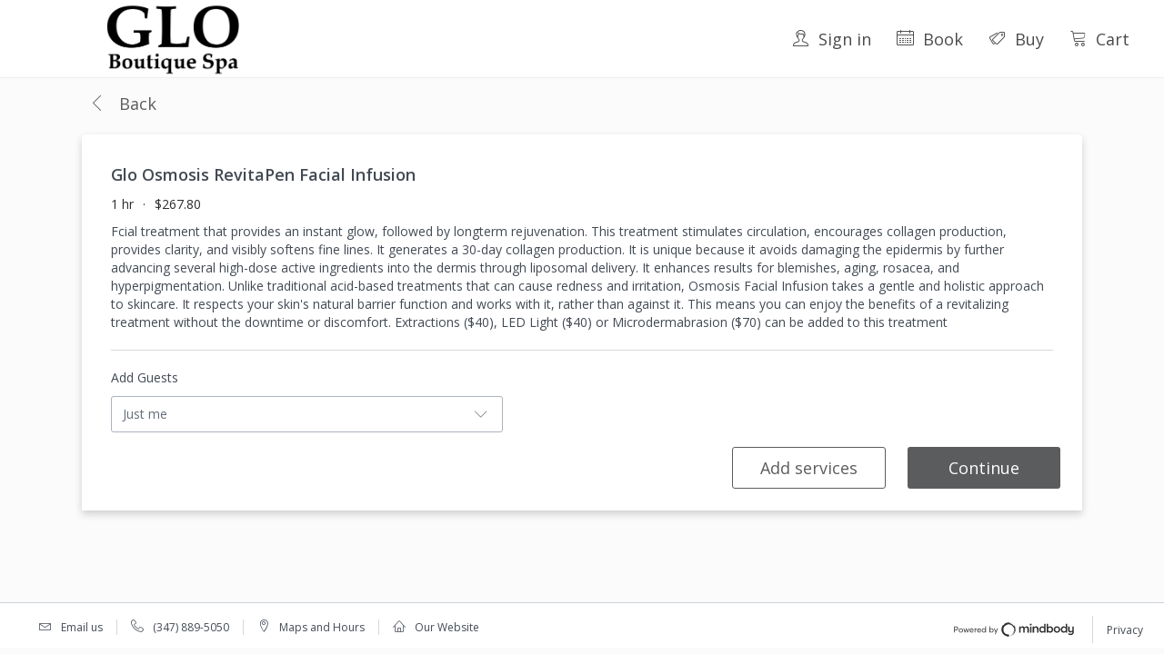

--- FILE ---
content_type: text/plain
request_url: https://www.google-analytics.com/j/collect?v=1&_v=j102&a=563334460&t=pageview&_s=1&dl=https%3A%2F%2Fgo.booker.com%2Flocation%2FGloBoutiqueSpa%2Fdetail-summary%2F4397748&ul=en-us%40posix&dt=Online%20Booking&sr=1280x720&vp=1280x720&_u=IEBAAEABAAAAACAAI~&jid=1990409216&gjid=1495522843&cid=1827950459.1768924095&tid=UA-54751101-1&_gid=1398386281.1768924095&_r=1&_slc=1&z=1325854455
body_size: -450
content:
2,cG-F3LMZMJWMG